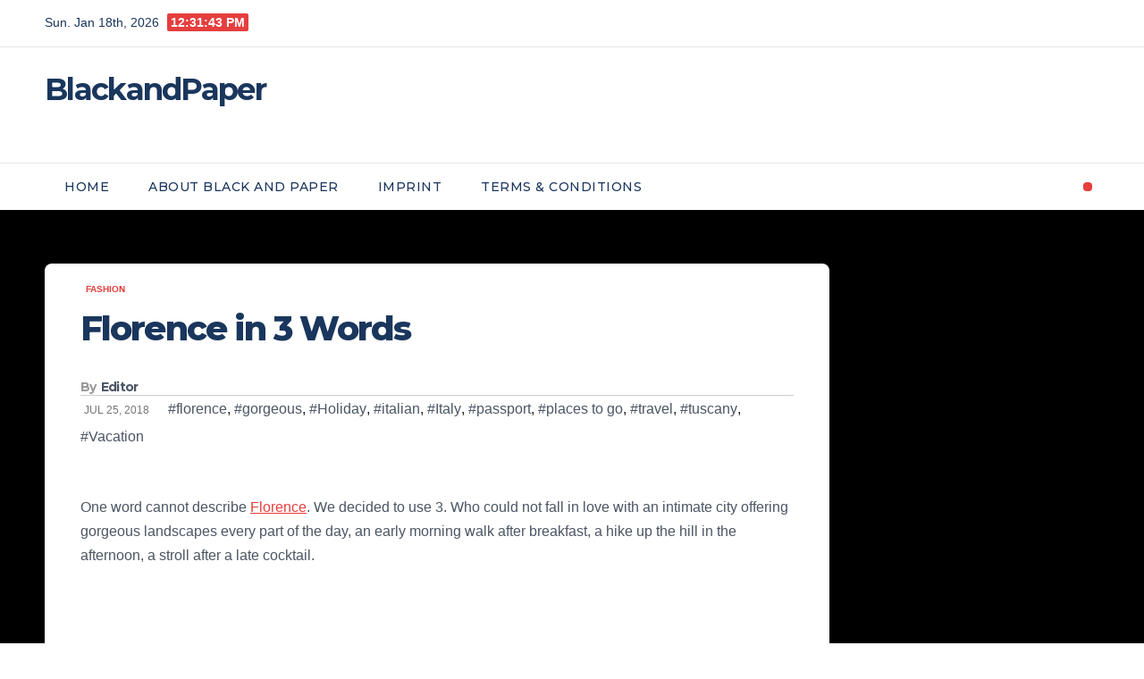

--- FILE ---
content_type: text/html; charset=UTF-8
request_url: https://www.blackandpaper.com/florence-in-3-words/
body_size: 13947
content:
<!DOCTYPE html>
<html dir="ltr" lang="en-US" prefix="og: https://ogp.me/ns#">
<head>
<meta charset="UTF-8">
<meta name="viewport" content="width=device-width, initial-scale=1">
<link rel="profile" href="http://gmpg.org/xfn/11">
<title>Florence in 3 Words – BlackandPaper</title>
	<style>img:is([sizes="auto" i], [sizes^="auto," i]) { contain-intrinsic-size: 3000px 1500px }</style>
	
		<!-- All in One SEO 4.9.1.1 - aioseo.com -->
	<meta name="description" content="One word cannot describe Florence. We decided to use 3. Who could not fall in love with an intimate city offering gorgeous landscapes every part of the day, an early morning walk after breakfast, a hike up the hill in the afternoon, a stroll after a late cocktail." />
	<meta name="robots" content="max-image-preview:large" />
	<meta name="author" content="Editor"/>
	<link rel="canonical" href="https://www.blackandpaper.com/florence-in-3-words/" />
	<meta name="generator" content="All in One SEO (AIOSEO) 4.9.1.1" />
		<meta property="og:locale" content="en_US" />
		<meta property="og:site_name" content="BlackandPaper – We like it. We Post It." />
		<meta property="og:type" content="article" />
		<meta property="og:title" content="Florence in 3 Words – BlackandPaper" />
		<meta property="og:description" content="One word cannot describe Florence. We decided to use 3. Who could not fall in love with an intimate city offering gorgeous landscapes every part of the day, an early morning walk after breakfast, a hike up the hill in the afternoon, a stroll after a late cocktail." />
		<meta property="og:url" content="https://www.blackandpaper.com/florence-in-3-words/" />
		<meta property="article:published_time" content="2018-07-25T12:34:03+00:00" />
		<meta property="article:modified_time" content="2025-07-08T11:50:09+00:00" />
		<meta property="article:publisher" content="https://www.facebook.com/Blackandpaper" />
		<meta name="twitter:card" content="summary_large_image" />
		<meta name="twitter:site" content="@BlackandPaper1" />
		<meta name="twitter:title" content="Florence in 3 Words – BlackandPaper" />
		<meta name="twitter:description" content="One word cannot describe Florence. We decided to use 3. Who could not fall in love with an intimate city offering gorgeous landscapes every part of the day, an early morning walk after breakfast, a hike up the hill in the afternoon, a stroll after a late cocktail." />
		<meta name="twitter:creator" content="@BlackandPaper1" />
		<script type="application/ld+json" class="aioseo-schema">
			{"@context":"https:\/\/schema.org","@graph":[{"@type":"BlogPosting","@id":"https:\/\/www.blackandpaper.com\/florence-in-3-words\/#blogposting","name":"Florence in 3 Words \u2013 BlackandPaper","headline":"Florence in 3 Words","author":{"@id":"https:\/\/www.blackandpaper.com\/author\/breck\/#author"},"publisher":{"@id":"https:\/\/www.blackandpaper.com\/#organization"},"image":{"@type":"ImageObject","url":"https:\/\/www.blackandpaper.com\/wp-content\/uploads\/2025\/06\/Screenshot-2025-06-12-at-17.40.14.png","@id":"https:\/\/www.blackandpaper.com\/#articleImage","width":498,"height":776},"datePublished":"2018-07-25T12:34:03+00:00","dateModified":"2025-07-08T11:50:09+00:00","inLanguage":"en-US","mainEntityOfPage":{"@id":"https:\/\/www.blackandpaper.com\/florence-in-3-words\/#webpage"},"isPartOf":{"@id":"https:\/\/www.blackandpaper.com\/florence-in-3-words\/#webpage"},"articleSection":"Fashion, florence, gorgeous, Holiday, italian, Italy, passport, places to go, travel, tuscany, Vacation, Video"},{"@type":"BreadcrumbList","@id":"https:\/\/www.blackandpaper.com\/florence-in-3-words\/#breadcrumblist","itemListElement":[{"@type":"ListItem","@id":"https:\/\/www.blackandpaper.com#listItem","position":1,"name":"Home","item":"https:\/\/www.blackandpaper.com","nextItem":{"@type":"ListItem","@id":"https:\/\/www.blackandpaper.com\/category\/fashion\/#listItem","name":"Fashion"}},{"@type":"ListItem","@id":"https:\/\/www.blackandpaper.com\/category\/fashion\/#listItem","position":2,"name":"Fashion","item":"https:\/\/www.blackandpaper.com\/category\/fashion\/","nextItem":{"@type":"ListItem","@id":"https:\/\/www.blackandpaper.com\/florence-in-3-words\/#listItem","name":"Florence in 3 Words"},"previousItem":{"@type":"ListItem","@id":"https:\/\/www.blackandpaper.com#listItem","name":"Home"}},{"@type":"ListItem","@id":"https:\/\/www.blackandpaper.com\/florence-in-3-words\/#listItem","position":3,"name":"Florence in 3 Words","previousItem":{"@type":"ListItem","@id":"https:\/\/www.blackandpaper.com\/category\/fashion\/#listItem","name":"Fashion"}}]},{"@type":"Organization","@id":"https:\/\/www.blackandpaper.com\/#organization","name":"BlackandPaper BlackandPaper.com","description":"An online magazine","url":"https:\/\/www.blackandpaper.com\/","logo":{"@type":"ImageObject","url":"https:\/\/www.blackandpaper.com\/wp-content\/uploads\/2025\/06\/Screenshot-2025-06-12-at-17.40.14.png","@id":"https:\/\/www.blackandpaper.com\/florence-in-3-words\/#organizationLogo","width":498,"height":776},"image":{"@id":"https:\/\/www.blackandpaper.com\/florence-in-3-words\/#organizationLogo"},"sameAs":["https:\/\/www.facebook.com\/Blackandpaper","https:\/\/x.com\/BlackandPaper1","https:\/\/www.instagram.com\/blackandpaper\/","https:\/\/www.tiktok.com\/@blackandpaper","https:\/\/de.pinterest.com\/blackandpaper\/","https:\/\/www.youtube.com\/@blackandpapermagazine","https:\/\/bsky.app\/profile\/blackandpaper.bsky.social"]},{"@type":"Person","@id":"https:\/\/www.blackandpaper.com\/author\/breck\/#author","url":"https:\/\/www.blackandpaper.com\/author\/breck\/","name":"Editor"},{"@type":"WebPage","@id":"https:\/\/www.blackandpaper.com\/florence-in-3-words\/#webpage","url":"https:\/\/www.blackandpaper.com\/florence-in-3-words\/","name":"Florence in 3 Words \u2013 BlackandPaper","description":"One word cannot describe Florence. We decided to use 3. Who could not fall in love with an intimate city offering gorgeous landscapes every part of the day, an early morning walk after breakfast, a hike up the hill in the afternoon, a stroll after a late cocktail.","inLanguage":"en-US","isPartOf":{"@id":"https:\/\/www.blackandpaper.com\/#website"},"breadcrumb":{"@id":"https:\/\/www.blackandpaper.com\/florence-in-3-words\/#breadcrumblist"},"author":{"@id":"https:\/\/www.blackandpaper.com\/author\/breck\/#author"},"creator":{"@id":"https:\/\/www.blackandpaper.com\/author\/breck\/#author"},"datePublished":"2018-07-25T12:34:03+00:00","dateModified":"2025-07-08T11:50:09+00:00"},{"@type":"WebSite","@id":"https:\/\/www.blackandpaper.com\/#website","url":"https:\/\/www.blackandpaper.com\/","name":"BlackandPaper","description":"We like it. We Post It.","inLanguage":"en-US","publisher":{"@id":"https:\/\/www.blackandpaper.com\/#organization"}}]}
		</script>
		<!-- All in One SEO -->

<link rel='dns-prefetch' href='//www.googletagmanager.com' />
<link rel='dns-prefetch' href='//fonts.googleapis.com' />
<link rel='dns-prefetch' href='//pagead2.googlesyndication.com' />
<link rel="alternate" type="application/rss+xml" title="BlackandPaper &raquo; Feed" href="https://www.blackandpaper.com/feed/" />
<link rel="alternate" type="application/rss+xml" title="BlackandPaper &raquo; Comments Feed" href="https://www.blackandpaper.com/comments/feed/" />
<link rel="alternate" type="application/rss+xml" title="BlackandPaper &raquo; Florence in 3 Words Comments Feed" href="https://www.blackandpaper.com/florence-in-3-words/feed/" />
<script>
window._wpemojiSettings = {"baseUrl":"https:\/\/s.w.org\/images\/core\/emoji\/16.0.1\/72x72\/","ext":".png","svgUrl":"https:\/\/s.w.org\/images\/core\/emoji\/16.0.1\/svg\/","svgExt":".svg","source":{"concatemoji":"https:\/\/www.blackandpaper.com\/wp-includes\/js\/wp-emoji-release.min.js?ver=6.8.3"}};
/*! This file is auto-generated */
!function(s,n){var o,i,e;function c(e){try{var t={supportTests:e,timestamp:(new Date).valueOf()};sessionStorage.setItem(o,JSON.stringify(t))}catch(e){}}function p(e,t,n){e.clearRect(0,0,e.canvas.width,e.canvas.height),e.fillText(t,0,0);var t=new Uint32Array(e.getImageData(0,0,e.canvas.width,e.canvas.height).data),a=(e.clearRect(0,0,e.canvas.width,e.canvas.height),e.fillText(n,0,0),new Uint32Array(e.getImageData(0,0,e.canvas.width,e.canvas.height).data));return t.every(function(e,t){return e===a[t]})}function u(e,t){e.clearRect(0,0,e.canvas.width,e.canvas.height),e.fillText(t,0,0);for(var n=e.getImageData(16,16,1,1),a=0;a<n.data.length;a++)if(0!==n.data[a])return!1;return!0}function f(e,t,n,a){switch(t){case"flag":return n(e,"\ud83c\udff3\ufe0f\u200d\u26a7\ufe0f","\ud83c\udff3\ufe0f\u200b\u26a7\ufe0f")?!1:!n(e,"\ud83c\udde8\ud83c\uddf6","\ud83c\udde8\u200b\ud83c\uddf6")&&!n(e,"\ud83c\udff4\udb40\udc67\udb40\udc62\udb40\udc65\udb40\udc6e\udb40\udc67\udb40\udc7f","\ud83c\udff4\u200b\udb40\udc67\u200b\udb40\udc62\u200b\udb40\udc65\u200b\udb40\udc6e\u200b\udb40\udc67\u200b\udb40\udc7f");case"emoji":return!a(e,"\ud83e\udedf")}return!1}function g(e,t,n,a){var r="undefined"!=typeof WorkerGlobalScope&&self instanceof WorkerGlobalScope?new OffscreenCanvas(300,150):s.createElement("canvas"),o=r.getContext("2d",{willReadFrequently:!0}),i=(o.textBaseline="top",o.font="600 32px Arial",{});return e.forEach(function(e){i[e]=t(o,e,n,a)}),i}function t(e){var t=s.createElement("script");t.src=e,t.defer=!0,s.head.appendChild(t)}"undefined"!=typeof Promise&&(o="wpEmojiSettingsSupports",i=["flag","emoji"],n.supports={everything:!0,everythingExceptFlag:!0},e=new Promise(function(e){s.addEventListener("DOMContentLoaded",e,{once:!0})}),new Promise(function(t){var n=function(){try{var e=JSON.parse(sessionStorage.getItem(o));if("object"==typeof e&&"number"==typeof e.timestamp&&(new Date).valueOf()<e.timestamp+604800&&"object"==typeof e.supportTests)return e.supportTests}catch(e){}return null}();if(!n){if("undefined"!=typeof Worker&&"undefined"!=typeof OffscreenCanvas&&"undefined"!=typeof URL&&URL.createObjectURL&&"undefined"!=typeof Blob)try{var e="postMessage("+g.toString()+"("+[JSON.stringify(i),f.toString(),p.toString(),u.toString()].join(",")+"));",a=new Blob([e],{type:"text/javascript"}),r=new Worker(URL.createObjectURL(a),{name:"wpTestEmojiSupports"});return void(r.onmessage=function(e){c(n=e.data),r.terminate(),t(n)})}catch(e){}c(n=g(i,f,p,u))}t(n)}).then(function(e){for(var t in e)n.supports[t]=e[t],n.supports.everything=n.supports.everything&&n.supports[t],"flag"!==t&&(n.supports.everythingExceptFlag=n.supports.everythingExceptFlag&&n.supports[t]);n.supports.everythingExceptFlag=n.supports.everythingExceptFlag&&!n.supports.flag,n.DOMReady=!1,n.readyCallback=function(){n.DOMReady=!0}}).then(function(){return e}).then(function(){var e;n.supports.everything||(n.readyCallback(),(e=n.source||{}).concatemoji?t(e.concatemoji):e.wpemoji&&e.twemoji&&(t(e.twemoji),t(e.wpemoji)))}))}((window,document),window._wpemojiSettings);
</script>
<style id='wp-emoji-styles-inline-css'>

	img.wp-smiley, img.emoji {
		display: inline !important;
		border: none !important;
		box-shadow: none !important;
		height: 1em !important;
		width: 1em !important;
		margin: 0 0.07em !important;
		vertical-align: -0.1em !important;
		background: none !important;
		padding: 0 !important;
	}
</style>
<link rel='stylesheet' id='wp-block-library-css' href='https://www.blackandpaper.com/wp-includes/css/dist/block-library/style.min.css?ver=6.8.3' media='all' />
<style id='wp-block-library-theme-inline-css'>
.wp-block-audio :where(figcaption){color:#555;font-size:13px;text-align:center}.is-dark-theme .wp-block-audio :where(figcaption){color:#ffffffa6}.wp-block-audio{margin:0 0 1em}.wp-block-code{border:1px solid #ccc;border-radius:4px;font-family:Menlo,Consolas,monaco,monospace;padding:.8em 1em}.wp-block-embed :where(figcaption){color:#555;font-size:13px;text-align:center}.is-dark-theme .wp-block-embed :where(figcaption){color:#ffffffa6}.wp-block-embed{margin:0 0 1em}.blocks-gallery-caption{color:#555;font-size:13px;text-align:center}.is-dark-theme .blocks-gallery-caption{color:#ffffffa6}:root :where(.wp-block-image figcaption){color:#555;font-size:13px;text-align:center}.is-dark-theme :root :where(.wp-block-image figcaption){color:#ffffffa6}.wp-block-image{margin:0 0 1em}.wp-block-pullquote{border-bottom:4px solid;border-top:4px solid;color:currentColor;margin-bottom:1.75em}.wp-block-pullquote cite,.wp-block-pullquote footer,.wp-block-pullquote__citation{color:currentColor;font-size:.8125em;font-style:normal;text-transform:uppercase}.wp-block-quote{border-left:.25em solid;margin:0 0 1.75em;padding-left:1em}.wp-block-quote cite,.wp-block-quote footer{color:currentColor;font-size:.8125em;font-style:normal;position:relative}.wp-block-quote:where(.has-text-align-right){border-left:none;border-right:.25em solid;padding-left:0;padding-right:1em}.wp-block-quote:where(.has-text-align-center){border:none;padding-left:0}.wp-block-quote.is-large,.wp-block-quote.is-style-large,.wp-block-quote:where(.is-style-plain){border:none}.wp-block-search .wp-block-search__label{font-weight:700}.wp-block-search__button{border:1px solid #ccc;padding:.375em .625em}:where(.wp-block-group.has-background){padding:1.25em 2.375em}.wp-block-separator.has-css-opacity{opacity:.4}.wp-block-separator{border:none;border-bottom:2px solid;margin-left:auto;margin-right:auto}.wp-block-separator.has-alpha-channel-opacity{opacity:1}.wp-block-separator:not(.is-style-wide):not(.is-style-dots){width:100px}.wp-block-separator.has-background:not(.is-style-dots){border-bottom:none;height:1px}.wp-block-separator.has-background:not(.is-style-wide):not(.is-style-dots){height:2px}.wp-block-table{margin:0 0 1em}.wp-block-table td,.wp-block-table th{word-break:normal}.wp-block-table :where(figcaption){color:#555;font-size:13px;text-align:center}.is-dark-theme .wp-block-table :where(figcaption){color:#ffffffa6}.wp-block-video :where(figcaption){color:#555;font-size:13px;text-align:center}.is-dark-theme .wp-block-video :where(figcaption){color:#ffffffa6}.wp-block-video{margin:0 0 1em}:root :where(.wp-block-template-part.has-background){margin-bottom:0;margin-top:0;padding:1.25em 2.375em}
</style>
<style id='classic-theme-styles-inline-css'>
/*! This file is auto-generated */
.wp-block-button__link{color:#fff;background-color:#32373c;border-radius:9999px;box-shadow:none;text-decoration:none;padding:calc(.667em + 2px) calc(1.333em + 2px);font-size:1.125em}.wp-block-file__button{background:#32373c;color:#fff;text-decoration:none}
</style>
<link rel='stylesheet' id='aioseo/css/src/vue/standalone/blocks/table-of-contents/global.scss-css' href='https://usercontent.one/wp/www.blackandpaper.com/wp-content/plugins/all-in-one-seo-pack/dist/Lite/assets/css/table-of-contents/global.e90f6d47.css?ver=4.9.1.1&media=1752645065' media='all' />
<style id='global-styles-inline-css'>
:root{--wp--preset--aspect-ratio--square: 1;--wp--preset--aspect-ratio--4-3: 4/3;--wp--preset--aspect-ratio--3-4: 3/4;--wp--preset--aspect-ratio--3-2: 3/2;--wp--preset--aspect-ratio--2-3: 2/3;--wp--preset--aspect-ratio--16-9: 16/9;--wp--preset--aspect-ratio--9-16: 9/16;--wp--preset--color--black: #000000;--wp--preset--color--cyan-bluish-gray: #abb8c3;--wp--preset--color--white: #ffffff;--wp--preset--color--pale-pink: #f78da7;--wp--preset--color--vivid-red: #cf2e2e;--wp--preset--color--luminous-vivid-orange: #ff6900;--wp--preset--color--luminous-vivid-amber: #fcb900;--wp--preset--color--light-green-cyan: #7bdcb5;--wp--preset--color--vivid-green-cyan: #00d084;--wp--preset--color--pale-cyan-blue: #8ed1fc;--wp--preset--color--vivid-cyan-blue: #0693e3;--wp--preset--color--vivid-purple: #9b51e0;--wp--preset--gradient--vivid-cyan-blue-to-vivid-purple: linear-gradient(135deg,rgba(6,147,227,1) 0%,rgb(155,81,224) 100%);--wp--preset--gradient--light-green-cyan-to-vivid-green-cyan: linear-gradient(135deg,rgb(122,220,180) 0%,rgb(0,208,130) 100%);--wp--preset--gradient--luminous-vivid-amber-to-luminous-vivid-orange: linear-gradient(135deg,rgba(252,185,0,1) 0%,rgba(255,105,0,1) 100%);--wp--preset--gradient--luminous-vivid-orange-to-vivid-red: linear-gradient(135deg,rgba(255,105,0,1) 0%,rgb(207,46,46) 100%);--wp--preset--gradient--very-light-gray-to-cyan-bluish-gray: linear-gradient(135deg,rgb(238,238,238) 0%,rgb(169,184,195) 100%);--wp--preset--gradient--cool-to-warm-spectrum: linear-gradient(135deg,rgb(74,234,220) 0%,rgb(151,120,209) 20%,rgb(207,42,186) 40%,rgb(238,44,130) 60%,rgb(251,105,98) 80%,rgb(254,248,76) 100%);--wp--preset--gradient--blush-light-purple: linear-gradient(135deg,rgb(255,206,236) 0%,rgb(152,150,240) 100%);--wp--preset--gradient--blush-bordeaux: linear-gradient(135deg,rgb(254,205,165) 0%,rgb(254,45,45) 50%,rgb(107,0,62) 100%);--wp--preset--gradient--luminous-dusk: linear-gradient(135deg,rgb(255,203,112) 0%,rgb(199,81,192) 50%,rgb(65,88,208) 100%);--wp--preset--gradient--pale-ocean: linear-gradient(135deg,rgb(255,245,203) 0%,rgb(182,227,212) 50%,rgb(51,167,181) 100%);--wp--preset--gradient--electric-grass: linear-gradient(135deg,rgb(202,248,128) 0%,rgb(113,206,126) 100%);--wp--preset--gradient--midnight: linear-gradient(135deg,rgb(2,3,129) 0%,rgb(40,116,252) 100%);--wp--preset--font-size--small: 13px;--wp--preset--font-size--medium: 20px;--wp--preset--font-size--large: 36px;--wp--preset--font-size--x-large: 42px;--wp--preset--spacing--20: 0.44rem;--wp--preset--spacing--30: 0.67rem;--wp--preset--spacing--40: 1rem;--wp--preset--spacing--50: 1.5rem;--wp--preset--spacing--60: 2.25rem;--wp--preset--spacing--70: 3.38rem;--wp--preset--spacing--80: 5.06rem;--wp--preset--shadow--natural: 6px 6px 9px rgba(0, 0, 0, 0.2);--wp--preset--shadow--deep: 12px 12px 50px rgba(0, 0, 0, 0.4);--wp--preset--shadow--sharp: 6px 6px 0px rgba(0, 0, 0, 0.2);--wp--preset--shadow--outlined: 6px 6px 0px -3px rgba(255, 255, 255, 1), 6px 6px rgba(0, 0, 0, 1);--wp--preset--shadow--crisp: 6px 6px 0px rgba(0, 0, 0, 1);}:root :where(.is-layout-flow) > :first-child{margin-block-start: 0;}:root :where(.is-layout-flow) > :last-child{margin-block-end: 0;}:root :where(.is-layout-flow) > *{margin-block-start: 24px;margin-block-end: 0;}:root :where(.is-layout-constrained) > :first-child{margin-block-start: 0;}:root :where(.is-layout-constrained) > :last-child{margin-block-end: 0;}:root :where(.is-layout-constrained) > *{margin-block-start: 24px;margin-block-end: 0;}:root :where(.is-layout-flex){gap: 24px;}:root :where(.is-layout-grid){gap: 24px;}body .is-layout-flex{display: flex;}.is-layout-flex{flex-wrap: wrap;align-items: center;}.is-layout-flex > :is(*, div){margin: 0;}body .is-layout-grid{display: grid;}.is-layout-grid > :is(*, div){margin: 0;}.has-black-color{color: var(--wp--preset--color--black) !important;}.has-cyan-bluish-gray-color{color: var(--wp--preset--color--cyan-bluish-gray) !important;}.has-white-color{color: var(--wp--preset--color--white) !important;}.has-pale-pink-color{color: var(--wp--preset--color--pale-pink) !important;}.has-vivid-red-color{color: var(--wp--preset--color--vivid-red) !important;}.has-luminous-vivid-orange-color{color: var(--wp--preset--color--luminous-vivid-orange) !important;}.has-luminous-vivid-amber-color{color: var(--wp--preset--color--luminous-vivid-amber) !important;}.has-light-green-cyan-color{color: var(--wp--preset--color--light-green-cyan) !important;}.has-vivid-green-cyan-color{color: var(--wp--preset--color--vivid-green-cyan) !important;}.has-pale-cyan-blue-color{color: var(--wp--preset--color--pale-cyan-blue) !important;}.has-vivid-cyan-blue-color{color: var(--wp--preset--color--vivid-cyan-blue) !important;}.has-vivid-purple-color{color: var(--wp--preset--color--vivid-purple) !important;}.has-black-background-color{background-color: var(--wp--preset--color--black) !important;}.has-cyan-bluish-gray-background-color{background-color: var(--wp--preset--color--cyan-bluish-gray) !important;}.has-white-background-color{background-color: var(--wp--preset--color--white) !important;}.has-pale-pink-background-color{background-color: var(--wp--preset--color--pale-pink) !important;}.has-vivid-red-background-color{background-color: var(--wp--preset--color--vivid-red) !important;}.has-luminous-vivid-orange-background-color{background-color: var(--wp--preset--color--luminous-vivid-orange) !important;}.has-luminous-vivid-amber-background-color{background-color: var(--wp--preset--color--luminous-vivid-amber) !important;}.has-light-green-cyan-background-color{background-color: var(--wp--preset--color--light-green-cyan) !important;}.has-vivid-green-cyan-background-color{background-color: var(--wp--preset--color--vivid-green-cyan) !important;}.has-pale-cyan-blue-background-color{background-color: var(--wp--preset--color--pale-cyan-blue) !important;}.has-vivid-cyan-blue-background-color{background-color: var(--wp--preset--color--vivid-cyan-blue) !important;}.has-vivid-purple-background-color{background-color: var(--wp--preset--color--vivid-purple) !important;}.has-black-border-color{border-color: var(--wp--preset--color--black) !important;}.has-cyan-bluish-gray-border-color{border-color: var(--wp--preset--color--cyan-bluish-gray) !important;}.has-white-border-color{border-color: var(--wp--preset--color--white) !important;}.has-pale-pink-border-color{border-color: var(--wp--preset--color--pale-pink) !important;}.has-vivid-red-border-color{border-color: var(--wp--preset--color--vivid-red) !important;}.has-luminous-vivid-orange-border-color{border-color: var(--wp--preset--color--luminous-vivid-orange) !important;}.has-luminous-vivid-amber-border-color{border-color: var(--wp--preset--color--luminous-vivid-amber) !important;}.has-light-green-cyan-border-color{border-color: var(--wp--preset--color--light-green-cyan) !important;}.has-vivid-green-cyan-border-color{border-color: var(--wp--preset--color--vivid-green-cyan) !important;}.has-pale-cyan-blue-border-color{border-color: var(--wp--preset--color--pale-cyan-blue) !important;}.has-vivid-cyan-blue-border-color{border-color: var(--wp--preset--color--vivid-cyan-blue) !important;}.has-vivid-purple-border-color{border-color: var(--wp--preset--color--vivid-purple) !important;}.has-vivid-cyan-blue-to-vivid-purple-gradient-background{background: var(--wp--preset--gradient--vivid-cyan-blue-to-vivid-purple) !important;}.has-light-green-cyan-to-vivid-green-cyan-gradient-background{background: var(--wp--preset--gradient--light-green-cyan-to-vivid-green-cyan) !important;}.has-luminous-vivid-amber-to-luminous-vivid-orange-gradient-background{background: var(--wp--preset--gradient--luminous-vivid-amber-to-luminous-vivid-orange) !important;}.has-luminous-vivid-orange-to-vivid-red-gradient-background{background: var(--wp--preset--gradient--luminous-vivid-orange-to-vivid-red) !important;}.has-very-light-gray-to-cyan-bluish-gray-gradient-background{background: var(--wp--preset--gradient--very-light-gray-to-cyan-bluish-gray) !important;}.has-cool-to-warm-spectrum-gradient-background{background: var(--wp--preset--gradient--cool-to-warm-spectrum) !important;}.has-blush-light-purple-gradient-background{background: var(--wp--preset--gradient--blush-light-purple) !important;}.has-blush-bordeaux-gradient-background{background: var(--wp--preset--gradient--blush-bordeaux) !important;}.has-luminous-dusk-gradient-background{background: var(--wp--preset--gradient--luminous-dusk) !important;}.has-pale-ocean-gradient-background{background: var(--wp--preset--gradient--pale-ocean) !important;}.has-electric-grass-gradient-background{background: var(--wp--preset--gradient--electric-grass) !important;}.has-midnight-gradient-background{background: var(--wp--preset--gradient--midnight) !important;}.has-small-font-size{font-size: var(--wp--preset--font-size--small) !important;}.has-medium-font-size{font-size: var(--wp--preset--font-size--medium) !important;}.has-large-font-size{font-size: var(--wp--preset--font-size--large) !important;}.has-x-large-font-size{font-size: var(--wp--preset--font-size--x-large) !important;}
:root :where(.wp-block-pullquote){font-size: 1.5em;line-height: 1.6;}
</style>
<link rel='stylesheet' id='ansar-import-css' href='https://usercontent.one/wp/www.blackandpaper.com/wp-content/plugins/ansar-import/public/css/ansar-import-public.css?ver=2.0.8&media=1752645065' media='all' />
<link rel='stylesheet' id='contact-form-7-css' href='https://usercontent.one/wp/www.blackandpaper.com/wp-content/plugins/contact-form-7/includes/css/styles.css?ver=6.1.3&media=1752645065' media='all' />
<link rel='stylesheet' id='newsup-fonts-css' href='//fonts.googleapis.com/css?family=Montserrat%3A400%2C500%2C700%2C800%7CWork%2BSans%3A300%2C400%2C500%2C600%2C700%2C800%2C900%26display%3Dswap&#038;subset=latin%2Clatin-ext' media='all' />
<link rel='stylesheet' id='bootstrap-css' href='https://usercontent.one/wp/www.blackandpaper.com/wp-content/themes/newsup/css/bootstrap.css?ver=6.8.3&media=1752645065' media='all' />
<link rel='stylesheet' id='newsup-style-css' href='https://usercontent.one/wp/www.blackandpaper.com/wp-content/themes/pulse-news/style.css?ver=6.8.3&media=1752645065' media='all' />
<link rel='stylesheet' id='font-awesome-5-all-css' href='https://usercontent.one/wp/www.blackandpaper.com/wp-content/themes/newsup/css/font-awesome/css/all.min.css?ver=6.8.3&media=1752645065' media='all' />
<link rel='stylesheet' id='font-awesome-4-shim-css' href='https://usercontent.one/wp/www.blackandpaper.com/wp-content/themes/newsup/css/font-awesome/css/v4-shims.min.css?ver=6.8.3&media=1752645065' media='all' />
<link rel='stylesheet' id='owl-carousel-css' href='https://usercontent.one/wp/www.blackandpaper.com/wp-content/themes/newsup/css/owl.carousel.css?ver=6.8.3&media=1752645065' media='all' />
<link rel='stylesheet' id='smartmenus-css' href='https://usercontent.one/wp/www.blackandpaper.com/wp-content/themes/newsup/css/jquery.smartmenus.bootstrap.css?ver=6.8.3&media=1752645065' media='all' />
<link rel='stylesheet' id='newsup-custom-css-css' href='https://usercontent.one/wp/www.blackandpaper.com/wp-content/themes/newsup/inc/ansar/customize/css/customizer.css?ver=1.0&media=1752645065' media='all' />
<link rel='stylesheet' id='pulse-news-fonts-css' href='//fonts.googleapis.com/css?family=Playfair+Display%3A300%2C400%2C500%2C600%2C700%2C800%2C900%7CInter%3A400%2C500%2C700&#038;subset=latin%2Clatin-ext' media='all' />
<link rel='stylesheet' id='tablepress-default-css' href='https://usercontent.one/wp/www.blackandpaper.com/wp-content/plugins/tablepress/css/build/default.css?ver=3.2.5&media=1752645065' media='all' />
<link rel='stylesheet' id='newsup-style-parent-css' href='https://usercontent.one/wp/www.blackandpaper.com/wp-content/themes/newsup/style.css?ver=6.8.3&media=1752645065' media='all' />
<link rel='stylesheet' id='pulse-news-style-css' href='https://usercontent.one/wp/www.blackandpaper.com/wp-content/themes/pulse-news/style.css?ver=1.0&media=1752645065' media='all' />
<link rel='stylesheet' id='pulse-news-default-css-css' href='https://usercontent.one/wp/www.blackandpaper.com/wp-content/themes/pulse-news/css/colors/default.css?ver=6.8.3&media=1752645065' media='all' />
<script src="https://www.blackandpaper.com/wp-includes/js/jquery/jquery.min.js?ver=3.7.1" id="jquery-core-js"></script>
<script src="https://www.blackandpaper.com/wp-includes/js/jquery/jquery-migrate.min.js?ver=3.4.1" id="jquery-migrate-js"></script>
<script src="https://usercontent.one/wp/www.blackandpaper.com/wp-content/plugins/ansar-import/public/js/ansar-import-public.js?ver=2.0.8&media=1752645065" id="ansar-import-js"></script>
<script src="https://usercontent.one/wp/www.blackandpaper.com/wp-content/themes/newsup/js/navigation.js?ver=6.8.3&media=1752645065" id="newsup-navigation-js"></script>
<script src="https://usercontent.one/wp/www.blackandpaper.com/wp-content/themes/newsup/js/bootstrap.js?ver=6.8.3&media=1752645065" id="bootstrap-js"></script>
<script src="https://usercontent.one/wp/www.blackandpaper.com/wp-content/themes/newsup/js/owl.carousel.min.js?ver=6.8.3&media=1752645065" id="owl-carousel-min-js"></script>
<script src="https://usercontent.one/wp/www.blackandpaper.com/wp-content/themes/newsup/js/jquery.smartmenus.js?ver=6.8.3&media=1752645065" id="smartmenus-js-js"></script>
<script src="https://usercontent.one/wp/www.blackandpaper.com/wp-content/themes/newsup/js/jquery.smartmenus.bootstrap.js?ver=6.8.3&media=1752645065" id="bootstrap-smartmenus-js-js"></script>
<script src="https://usercontent.one/wp/www.blackandpaper.com/wp-content/themes/newsup/js/jquery.marquee.js?ver=6.8.3&media=1752645065" id="newsup-marquee-js-js"></script>
<script src="https://usercontent.one/wp/www.blackandpaper.com/wp-content/themes/newsup/js/main.js?ver=6.8.3&media=1752645065" id="newsup-main-js-js"></script>

<!-- Google tag (gtag.js) snippet added by Site Kit -->
<!-- Google Analytics snippet added by Site Kit -->
<script src="https://www.googletagmanager.com/gtag/js?id=GT-KTBKBGP5" id="google_gtagjs-js" async></script>
<script id="google_gtagjs-js-after">
window.dataLayer = window.dataLayer || [];function gtag(){dataLayer.push(arguments);}
gtag("set","linker",{"domains":["www.blackandpaper.com"]});
gtag("js", new Date());
gtag("set", "developer_id.dZTNiMT", true);
gtag("config", "GT-KTBKBGP5");
 window._googlesitekit = window._googlesitekit || {}; window._googlesitekit.throttledEvents = []; window._googlesitekit.gtagEvent = (name, data) => { var key = JSON.stringify( { name, data } ); if ( !! window._googlesitekit.throttledEvents[ key ] ) { return; } window._googlesitekit.throttledEvents[ key ] = true; setTimeout( () => { delete window._googlesitekit.throttledEvents[ key ]; }, 5 ); gtag( "event", name, { ...data, event_source: "site-kit" } ); };
</script>
<link rel="https://api.w.org/" href="https://www.blackandpaper.com/wp-json/" /><link rel="alternate" title="JSON" type="application/json" href="https://www.blackandpaper.com/wp-json/wp/v2/posts/6248" /><link rel="EditURI" type="application/rsd+xml" title="RSD" href="https://www.blackandpaper.com/xmlrpc.php?rsd" />
<meta name="generator" content="WordPress 6.8.3" />
<link rel='shortlink' href='https://www.blackandpaper.com/?p=6248' />
<link rel="alternate" title="oEmbed (JSON)" type="application/json+oembed" href="https://www.blackandpaper.com/wp-json/oembed/1.0/embed?url=https%3A%2F%2Fwww.blackandpaper.com%2Fflorence-in-3-words%2F" />
<link rel="alternate" title="oEmbed (XML)" type="text/xml+oembed" href="https://www.blackandpaper.com/wp-json/oembed/1.0/embed?url=https%3A%2F%2Fwww.blackandpaper.com%2Fflorence-in-3-words%2F&#038;format=xml" />
<meta name="generator" content="Site Kit by Google 1.167.0" /><style>[class*=" icon-oc-"],[class^=icon-oc-]{speak:none;font-style:normal;font-weight:400;font-variant:normal;text-transform:none;line-height:1;-webkit-font-smoothing:antialiased;-moz-osx-font-smoothing:grayscale}.icon-oc-one-com-white-32px-fill:before{content:"901"}.icon-oc-one-com:before{content:"900"}#one-com-icon,.toplevel_page_onecom-wp .wp-menu-image{speak:none;display:flex;align-items:center;justify-content:center;text-transform:none;line-height:1;-webkit-font-smoothing:antialiased;-moz-osx-font-smoothing:grayscale}.onecom-wp-admin-bar-item>a,.toplevel_page_onecom-wp>.wp-menu-name{font-size:16px;font-weight:400;line-height:1}.toplevel_page_onecom-wp>.wp-menu-name img{width:69px;height:9px;}.wp-submenu-wrap.wp-submenu>.wp-submenu-head>img{width:88px;height:auto}.onecom-wp-admin-bar-item>a img{height:7px!important}.onecom-wp-admin-bar-item>a img,.toplevel_page_onecom-wp>.wp-menu-name img{opacity:.8}.onecom-wp-admin-bar-item.hover>a img,.toplevel_page_onecom-wp.wp-has-current-submenu>.wp-menu-name img,li.opensub>a.toplevel_page_onecom-wp>.wp-menu-name img{opacity:1}#one-com-icon:before,.onecom-wp-admin-bar-item>a:before,.toplevel_page_onecom-wp>.wp-menu-image:before{content:'';position:static!important;background-color:rgba(240,245,250,.4);border-radius:102px;width:18px;height:18px;padding:0!important}.onecom-wp-admin-bar-item>a:before{width:14px;height:14px}.onecom-wp-admin-bar-item.hover>a:before,.toplevel_page_onecom-wp.opensub>a>.wp-menu-image:before,.toplevel_page_onecom-wp.wp-has-current-submenu>.wp-menu-image:before{background-color:#76b82a}.onecom-wp-admin-bar-item>a{display:inline-flex!important;align-items:center;justify-content:center}#one-com-logo-wrapper{font-size:4em}#one-com-icon{vertical-align:middle}.imagify-welcome{display:none !important;}</style><link rel="pingback" href="https://www.blackandpaper.com/xmlrpc.php"> 
<style type="text/css" id="custom-background-css">
    .wrapper { background-color: ffffff; }
</style>

<!-- Google AdSense meta tags added by Site Kit -->
<meta name="google-adsense-platform-account" content="ca-host-pub-2644536267352236">
<meta name="google-adsense-platform-domain" content="sitekit.withgoogle.com">
<!-- End Google AdSense meta tags added by Site Kit -->
    <style type="text/css">
            body .site-title a,
        body .site-description {
            color: #fff;
        }

        .site-branding-text .site-title a {
                font-size: px;
            }

            @media only screen and (max-width: 640px) {
                .site-branding-text .site-title a {
                    font-size: 40px;

                }
            }

            @media only screen and (max-width: 375px) {
                .site-branding-text .site-title a {
                    font-size: 32px;

                }
            }

        </style>
    <style id="custom-background-css">
body.custom-background { background-color: #ffffff; }
</style>
	
<!-- Google Tag Manager snippet added by Site Kit -->
<script>
			( function( w, d, s, l, i ) {
				w[l] = w[l] || [];
				w[l].push( {'gtm.start': new Date().getTime(), event: 'gtm.js'} );
				var f = d.getElementsByTagName( s )[0],
					j = d.createElement( s ), dl = l != 'dataLayer' ? '&l=' + l : '';
				j.async = true;
				j.src = 'https://www.googletagmanager.com/gtm.js?id=' + i + dl;
				f.parentNode.insertBefore( j, f );
			} )( window, document, 'script', 'dataLayer', 'GTM-TZRX6N3T' );
			
</script>

<!-- End Google Tag Manager snippet added by Site Kit -->

<!-- Google AdSense snippet added by Site Kit -->
<script async src="https://pagead2.googlesyndication.com/pagead/js/adsbygoogle.js?client=ca-pub-6901227197458108&amp;host=ca-host-pub-2644536267352236" crossorigin="anonymous"></script>

<!-- End Google AdSense snippet added by Site Kit -->
<link rel="icon" href="https://usercontent.one/wp/www.blackandpaper.com/wp-content/uploads/2017/04/cropped-logo2-1-32x32.jpg?media=1752645065" sizes="32x32" />
<link rel="icon" href="https://usercontent.one/wp/www.blackandpaper.com/wp-content/uploads/2017/04/cropped-logo2-1-192x192.jpg?media=1752645065" sizes="192x192" />
<link rel="apple-touch-icon" href="https://usercontent.one/wp/www.blackandpaper.com/wp-content/uploads/2017/04/cropped-logo2-1-180x180.jpg?media=1752645065" />
<meta name="msapplication-TileImage" content="https://usercontent.one/wp/www.blackandpaper.com/wp-content/uploads/2017/04/cropped-logo2-1-270x270.jpg?media=1752645065" />
</head>
<body class="wp-singular post-template-default single single-post postid-6248 single-format-video custom-background wp-embed-responsive wp-theme-newsup wp-child-theme-pulse-news ta-hide-date-author-in-list" >
		<!-- Google Tag Manager (noscript) snippet added by Site Kit -->
		<noscript>
			<iframe src="https://www.googletagmanager.com/ns.html?id=GTM-TZRX6N3T" height="0" width="0" style="display:none;visibility:hidden"></iframe>
		</noscript>
		<!-- End Google Tag Manager (noscript) snippet added by Site Kit -->
		<div id="page" class="site">
<a class="skip-link screen-reader-text" href="#content">
Skip to content</a>
<div class="wrapper">
  <header class="mg-headwidget">
      <!--==================== TOP BAR ====================-->
      <div class="mg-head-detail hidden-xs">
    <div class="container-fluid">
        <div class="row align-items-center">
            <div class="col-md-6 col-xs-12">
                <ul class="info-left">
                                <li>Sun. Jan 18th, 2026                 <span  id="time" class="time"></span>
                        </li>
                        </ul>
            </div>
            <div class="col-md-6 col-xs-12">
                <ul class="mg-social info-right">
                                    </ul>
            </div>
        </div>
    </div>
</div>
      <div class="clearfix"></div>

      
      <div class="mg-nav-widget-area-back" style='background-image: url("https://usercontent.one/wp/www.blackandpaper.com/wp-content/themes/newsup/images/head-back.jpg?media=1752645065" );'>
                <div class="overlay">
          <div class="inner"  style="background-color:#fff;" > 
              <div class="container-fluid">
                  <div class="mg-nav-widget-area">
                    <div class="row align-items-center">
                      <div class="col-md-3 text-center-xs">
                        <div class="navbar-header">
                          <div class="site-logo">
                                                      </div>
                          <div class="site-branding-text ">
                                                            <p class="site-title"> <a href="https://www.blackandpaper.com/" rel="home">BlackandPaper</a></p>
                                                            <p class="site-description">We like it. We Post It.</p>
                          </div>    
                        </div>
                      </div>
                                          </div>
                  </div>
              </div>
          </div>
        </div>
      </div>
    <div class="mg-menu-full">
      <nav class="navbar navbar-expand-lg navbar-wp">
        <div class="container-fluid">
          <!-- Right nav -->
          <div class="m-header align-items-center">
                            <a class="mobilehomebtn" href="https://www.blackandpaper.com"><span class="fa-solid fa-house-chimney"></span></a>
              <!-- navbar-toggle -->
              <button class="navbar-toggler mx-auto" type="button" data-toggle="collapse" data-target="#navbar-wp" aria-controls="navbarSupportedContent" aria-expanded="false" aria-label="Toggle navigation">
                <span class="burger">
                  <span class="burger-line"></span>
                  <span class="burger-line"></span>
                  <span class="burger-line"></span>
                </span>
              </button>
              <!-- /navbar-toggle -->
                          <div class="dropdown show mg-search-box pr-2">
                <a class="dropdown-toggle msearch ml-auto" href="#" role="button" id="dropdownMenuLink" data-toggle="dropdown" aria-haspopup="true" aria-expanded="false">
                <i class="fas fa-search"></i>
                </a> 
                <div class="dropdown-menu searchinner" aria-labelledby="dropdownMenuLink">
                    <form role="search" method="get" id="searchform" action="https://www.blackandpaper.com/">
  <div class="input-group">
    <input type="search" class="form-control" placeholder="Search" value="" name="s" />
    <span class="input-group-btn btn-default">
    <button type="submit" class="btn"> <i class="fas fa-search"></i> </button>
    </span> </div>
</form>                </div>
            </div>
                  <a href="#" target="_blank" class="btn-bell btn-theme mx-2"><i class="fa fa-bell"></i></a>
                      
          </div>
          <!-- /Right nav --> 
          <div class="collapse navbar-collapse" id="navbar-wp">
            <div class="d-md-block">
              <ul class="nav navbar-nav mr-auto "><li class="nav-item menu-item "><a class="nav-link " href="https://www.blackandpaper.com/" title="Home">Home</a></li><li class="nav-item menu-item page_item dropdown page-item-176"><a class="nav-link" href="https://www.blackandpaper.com/about-the-black-and-paper/">About Black and Paper</a></li><li class="nav-item menu-item page_item dropdown page-item-6033"><a class="nav-link" href="https://www.blackandpaper.com/imprint/">IMPRINT</a></li><li class="nav-item menu-item page_item dropdown page-item-5726"><a class="nav-link" href="https://www.blackandpaper.com/privacy-policy/">Privacy Policy</a></li><li class="nav-item menu-item page_item dropdown page-item-12871"><a class="nav-link" href="https://www.blackandpaper.com/terms-conditions/">Terms &#038; conditions</a></li></ul>
            </div>      
          </div>
          <!-- Right nav -->
          <div class="desk-header d-lg-flex pl-3 ml-auto my-2 my-lg-0 position-relative align-items-center">
                        <div class="dropdown show mg-search-box pr-2">
                <a class="dropdown-toggle msearch ml-auto" href="#" role="button" id="dropdownMenuLink" data-toggle="dropdown" aria-haspopup="true" aria-expanded="false">
                <i class="fas fa-search"></i>
                </a> 
                <div class="dropdown-menu searchinner" aria-labelledby="dropdownMenuLink">
                    <form role="search" method="get" id="searchform" action="https://www.blackandpaper.com/">
  <div class="input-group">
    <input type="search" class="form-control" placeholder="Search" value="" name="s" />
    <span class="input-group-btn btn-default">
    <button type="submit" class="btn"> <i class="fas fa-search"></i> </button>
    </span> </div>
</form>                </div>
            </div>
                  <a href="#" target="_blank" class="btn-bell btn-theme mx-2"><i class="fa fa-bell"></i></a>
                  </div>
          <!-- /Right nav -->
      </div>
      </nav> <!-- /Navigation -->
    </div>
  </header>
<div class="clearfix"></div>
<!-- =========================
     Page Content Section      
============================== -->
<main id="content" class="single-class content">
  <!--container-->
    <div class="container-fluid">
      <!--row-->
        <div class="row">
                  <div class="col-lg-9 col-md-8">
                                <div class="mg-blog-post-box"> 
                    <div class="mg-header">
                        <div class="mg-blog-category"><a class="newsup-categories category-color-1" href="https://www.blackandpaper.com/category/fashion/" alt="View all posts in Fashion"> 
                                 Fashion
                             </a></div>                        <h1 class="title single"> <a title="Permalink to: Florence in 3 Words">
                            Florence in 3 Words</a>
                        </h1>
                                                <div class="media mg-info-author-block"> 
                                                        <a class="mg-author-pic" href="https://www.blackandpaper.com/author/breck/">  </a>
                                                        <div class="media-body">
                                                            <h4 class="media-heading"><span>By</span><a href="https://www.blackandpaper.com/author/breck/">Editor</a></h4>
                                                            <span class="mg-blog-date"><i class="fas fa-clock"></i> 
                                    Jul 25, 2018                                </span>
                                                                <span class="newsup-tags"><i class="fas fa-tag"></i>
                                     <a href="https://www.blackandpaper.com/tag/florence/">#florence</a>,  <a href="https://www.blackandpaper.com/tag/gorgeous/">#gorgeous</a>,  <a href="https://www.blackandpaper.com/tag/holiday/">#Holiday</a>,  <a href="https://www.blackandpaper.com/tag/italian/">#italian</a>,  <a href="https://www.blackandpaper.com/tag/italy/">#Italy</a>,  <a href="https://www.blackandpaper.com/tag/passport/">#passport</a>,  <a href="https://www.blackandpaper.com/tag/places-to-go/">#places to go</a>,  <a href="https://www.blackandpaper.com/tag/travel/">#travel</a>,  <a href="https://www.blackandpaper.com/tag/tuscany/">#tuscany</a>, <a href="https://www.blackandpaper.com/tag/vacation/">#Vacation</a>                                    </span>
                                                            </div>
                        </div>
                                            </div>
                                        <article class="page-content-single small single">
                        
<p>One word cannot describe <a href="https://en.wikipedia.org/wiki/Florence">Florence</a>. We decided to use 3. Who could not fall in love with an intimate city offering gorgeous landscapes every part of the day, an early morning walk after breakfast, a hike up the hill in the afternoon, a stroll after a late cocktail.</p>



<figure class="wp-block-embed is-type-video is-provider-youtube wp-block-embed-youtube wp-embed-aspect-16-9 wp-has-aspect-ratio"><div class="wp-block-embed__wrapper">
<iframe title="Florence" width="640" height="360" src="https://www.youtube.com/embed/aaAPx7QabK4?feature=oembed" frameborder="0" allow="accelerometer; autoplay; clipboard-write; encrypted-media; gyroscope; picture-in-picture; web-share" referrerpolicy="strict-origin-when-cross-origin" allowfullscreen></iframe>
</div></figure>
        <script>
        function pinIt() {
        var e = document.createElement('script');
        e.setAttribute('type','text/javascript');
        e.setAttribute('charset','UTF-8');
        e.setAttribute('src','https://assets.pinterest.com/js/pinmarklet.js?r='+Math.random()*99999999);
        document.body.appendChild(e);
        }
        </script>
        <div class="post-share">
            <div class="post-share-icons cf">
                <a href="https://www.facebook.com/sharer.php?u=https%3A%2F%2Fwww.blackandpaper.com%2Fflorence-in-3-words%2F" class="link facebook" target="_blank" >
                    <i class="fab fa-facebook"></i>
                </a>
                <a href="http://twitter.com/share?url=https%3A%2F%2Fwww.blackandpaper.com%2Fflorence-in-3-words%2F&#038;text=Florence%20in%203%20Words" class="link x-twitter" target="_blank">
                    <i class="fa-brands fa-x-twitter"></i>
                </a>
                <a href="mailto:?subject=Florence%20in%203%20Words&#038;body=https%3A%2F%2Fwww.blackandpaper.com%2Fflorence-in-3-words%2F" class="link email" target="_blank" >
                    <i class="fas fa-envelope"></i>
                </a>
                <a href="https://www.linkedin.com/sharing/share-offsite/?url=https%3A%2F%2Fwww.blackandpaper.com%2Fflorence-in-3-words%2F&#038;title=Florence%20in%203%20Words" class="link linkedin" target="_blank" >
                    <i class="fab fa-linkedin"></i>
                </a>
                <a href="https://telegram.me/share/url?url=https%3A%2F%2Fwww.blackandpaper.com%2Fflorence-in-3-words%2F&#038;text&#038;title=Florence%20in%203%20Words" class="link telegram" target="_blank" >
                    <i class="fab fa-telegram"></i>
                </a>
                <a href="javascript:pinIt();" class="link pinterest">
                    <i class="fab fa-pinterest"></i>
                </a>
                <a class="print-r" href="javascript:window.print()">
                    <i class="fas fa-print"></i>
                </a>  
            </div>
        </div>
                            <div class="clearfix mb-3"></div>
                        
	<nav class="navigation post-navigation" aria-label="Posts">
		<h2 class="screen-reader-text">Post navigation</h2>
		<div class="nav-links"><div class="nav-previous"><a href="https://www.blackandpaper.com/fake-it-til/" rel="prev">Fake It Til,, <div class="fa fa-angle-double-right"></div><span></span></a></div><div class="nav-next"><a href="https://www.blackandpaper.com/csdberlin/" rel="next"><div class="fa fa-angle-double-left"></div><span></span> CSD Berlin</a></div></div>
	</nav>                                          </article>
                </div>
                        <div class="media mg-info-author-block">
            <a class="mg-author-pic" href="https://www.blackandpaper.com/author/breck/"></a>
                <div class="media-body">
                  <h4 class="media-heading">By <a href ="https://www.blackandpaper.com/author/breck/">Editor</a></h4>
                  <p></p>
                </div>
            </div>
                <div class="mg-featured-slider p-3 mb-4">
            <!--Start mg-realated-slider -->
            <!-- mg-sec-title -->
            <div class="mg-sec-title">
                <h4>Related Post</h4>
            </div>
            <!-- // mg-sec-title -->
            <div class="row">
                <!-- featured_post -->
                                    <!-- blog -->
                    <div class="col-md-4">
                        <div class="mg-blog-post-3 minh back-img mb-md-0 mb-2" 
                                                style="background-image: url('https://usercontent.one/wp/www.blackandpaper.com/wp-content/uploads/2026/01/1D85A022-0F95-446B-B954-E8D66C9B1C8C_1_105_c.jpeg?media=1752645065');" >
                            <div class="mg-blog-inner">
                                <div class="mg-blog-category"><a class="newsup-categories category-color-1" href="https://www.blackandpaper.com/category/fashion/" alt="View all posts in Fashion"> 
                                 Fashion
                             </a></div>                                <h4 class="title"> <a href="https://www.blackandpaper.com/being-just-dandy-at-pitti-uomo/" title="Permalink to: Being Just Dandy at Pitti Uomo">
                                  Being Just Dandy at Pitti Uomo</a>
                                 </h4>
                                <div class="mg-blog-meta"> 
                                                                        <span class="mg-blog-date">
                                        <i class="fas fa-clock"></i>
                                        Jan 17, 2026                                    </span>
                                            <a class="auth" href="https://www.blackandpaper.com/author/breck/">
            <i class="fas fa-user-circle"></i>Editor        </a>
     
                                </div>   
                            </div>
                        </div>
                    </div>
                    <!-- blog -->
                                        <!-- blog -->
                    <div class="col-md-4">
                        <div class="mg-blog-post-3 minh back-img mb-md-0 mb-2" 
                                                style="background-image: url('https://usercontent.one/wp/www.blackandpaper.com/wp-content/uploads/2025/11/Insta360logo.jpg?media=1752645065');" >
                            <div class="mg-blog-inner">
                                <div class="mg-blog-category"><a class="newsup-categories category-color-1" href="https://www.blackandpaper.com/category/fashion/" alt="View all posts in Fashion"> 
                                 Fashion
                             </a><a class="newsup-categories category-color-1" href="https://www.blackandpaper.com/category/technology/" alt="View all posts in Technology"> 
                                 Technology
                             </a></div>                                <h4 class="title"> <a href="https://www.blackandpaper.com/in-florence-with-the-insta360-ace-pro-2/" title="Permalink to: In Florence with the Insta360 Ace Pro 2">
                                  In Florence with the Insta360 Ace Pro 2</a>
                                 </h4>
                                <div class="mg-blog-meta"> 
                                                                        <span class="mg-blog-date">
                                        <i class="fas fa-clock"></i>
                                        Jan 16, 2026                                    </span>
                                            <a class="auth" href="https://www.blackandpaper.com/author/breck/">
            <i class="fas fa-user-circle"></i>Editor        </a>
     
                                </div>   
                            </div>
                        </div>
                    </div>
                    <!-- blog -->
                                        <!-- blog -->
                    <div class="col-md-4">
                        <div class="mg-blog-post-3 minh back-img mb-md-0 mb-2" 
                                                style="background-image: url('https://usercontent.one/wp/www.blackandpaper.com/wp-content/uploads/2026/01/6B0754C9-5BB9-46F3-9E3A-98077E7B9402_1_201_a-scaled.jpeg?media=1752645065');" >
                            <div class="mg-blog-inner">
                                <div class="mg-blog-category"><a class="newsup-categories category-color-1" href="https://www.blackandpaper.com/category/fashion/" alt="View all posts in Fashion"> 
                                 Fashion
                             </a></div>                                <h4 class="title"> <a href="https://www.blackandpaper.com/the-last-day-of-pitti-uomo/" title="Permalink to: The Last Day of Pitti Uomo">
                                  The Last Day of Pitti Uomo</a>
                                 </h4>
                                <div class="mg-blog-meta"> 
                                                                        <span class="mg-blog-date">
                                        <i class="fas fa-clock"></i>
                                        Jan 15, 2026                                    </span>
                                            <a class="auth" href="https://www.blackandpaper.com/author/breck/">
            <i class="fas fa-user-circle"></i>Editor        </a>
     
                                </div>   
                            </div>
                        </div>
                    </div>
                    <!-- blog -->
                                </div> 
        </div>
        <!--End mg-realated-slider -->
                </div>
        <aside class="col-lg-3 col-md-4 sidebar-sticky">
                        </aside>
        </div>
      <!--row-->
    </div>
  <!--container-->
</main>
    <div class="container-fluid missed-section mg-posts-sec-inner">
          
        <div class="missed-inner">
            <div class="row">
                                <div class="col-md-12">
                    <div class="mg-sec-title">
                        <!-- mg-sec-title -->
                        <h4>You missed</h4>
                    </div>
                </div>
                                <!--col-md-3-->
                <div class="col-lg-3 col-sm-6 pulse animated">
                    <div class="mg-blog-post-3 minh back-img mb-lg-0"  style="background-image: url('https://usercontent.one/wp/www.blackandpaper.com/wp-content/uploads/2026/01/1D85A022-0F95-446B-B954-E8D66C9B1C8C_1_105_c.jpeg?media=1752645065');" >
                        <a class="link-div" href="https://www.blackandpaper.com/being-just-dandy-at-pitti-uomo/"></a>
                        <div class="mg-blog-inner">
                        <div class="mg-blog-category"><a class="newsup-categories category-color-1" href="https://www.blackandpaper.com/category/fashion/" alt="View all posts in Fashion"> 
                                 Fashion
                             </a></div> 
                        <h4 class="title"> <a href="https://www.blackandpaper.com/being-just-dandy-at-pitti-uomo/" title="Permalink to: Being Just Dandy at Pitti Uomo"> Being Just Dandy at Pitti Uomo</a> </h4>
                                    <div class="mg-blog-meta"> 
                    <span class="mg-blog-date"><i class="fas fa-clock"></i>
            <a href="https://www.blackandpaper.com/2026/01/">
                17/01/2026            </a>
        </span>
            <a class="auth" href="https://www.blackandpaper.com/author/breck/">
            <i class="fas fa-user-circle"></i>Editor        </a>
            </div> 
                            </div>
                    </div>
                </div>
                <!--/col-md-3-->
                                <!--col-md-3-->
                <div class="col-lg-3 col-sm-6 pulse animated">
                    <div class="mg-blog-post-3 minh back-img mb-lg-0"  style="background-image: url('https://usercontent.one/wp/www.blackandpaper.com/wp-content/uploads/2025/11/Insta360logo.jpg?media=1752645065');" >
                        <a class="link-div" href="https://www.blackandpaper.com/in-florence-with-the-insta360-ace-pro-2/"></a>
                        <div class="mg-blog-inner">
                        <div class="mg-blog-category"><a class="newsup-categories category-color-1" href="https://www.blackandpaper.com/category/fashion/" alt="View all posts in Fashion"> 
                                 Fashion
                             </a><a class="newsup-categories category-color-1" href="https://www.blackandpaper.com/category/technology/" alt="View all posts in Technology"> 
                                 Technology
                             </a></div> 
                        <h4 class="title"> <a href="https://www.blackandpaper.com/in-florence-with-the-insta360-ace-pro-2/" title="Permalink to: In Florence with the Insta360 Ace Pro 2"> In Florence with the Insta360 Ace Pro 2</a> </h4>
                                    <div class="mg-blog-meta"> 
                    <span class="mg-blog-date"><i class="fas fa-clock"></i>
            <a href="https://www.blackandpaper.com/2026/01/">
                16/01/2026            </a>
        </span>
            <a class="auth" href="https://www.blackandpaper.com/author/breck/">
            <i class="fas fa-user-circle"></i>Editor        </a>
            </div> 
                            </div>
                    </div>
                </div>
                <!--/col-md-3-->
                                <!--col-md-3-->
                <div class="col-lg-3 col-sm-6 pulse animated">
                    <div class="mg-blog-post-3 minh back-img mb-lg-0"  style="background-image: url('https://usercontent.one/wp/www.blackandpaper.com/wp-content/uploads/2026/01/6B0754C9-5BB9-46F3-9E3A-98077E7B9402_1_201_a-scaled.jpeg?media=1752645065');" >
                        <a class="link-div" href="https://www.blackandpaper.com/the-last-day-of-pitti-uomo/"></a>
                        <div class="mg-blog-inner">
                        <div class="mg-blog-category"><a class="newsup-categories category-color-1" href="https://www.blackandpaper.com/category/fashion/" alt="View all posts in Fashion"> 
                                 Fashion
                             </a></div> 
                        <h4 class="title"> <a href="https://www.blackandpaper.com/the-last-day-of-pitti-uomo/" title="Permalink to: The Last Day of Pitti Uomo"> The Last Day of Pitti Uomo</a> </h4>
                                    <div class="mg-blog-meta"> 
                    <span class="mg-blog-date"><i class="fas fa-clock"></i>
            <a href="https://www.blackandpaper.com/2026/01/">
                15/01/2026            </a>
        </span>
            <a class="auth" href="https://www.blackandpaper.com/author/breck/">
            <i class="fas fa-user-circle"></i>Editor        </a>
            </div> 
                            </div>
                    </div>
                </div>
                <!--/col-md-3-->
                                <!--col-md-3-->
                <div class="col-lg-3 col-sm-6 pulse animated">
                    <div class="mg-blog-post-3 minh back-img mb-lg-0"  style="background-image: url('https://usercontent.one/wp/www.blackandpaper.com/wp-content/uploads/2025/12/saks-fifth-avenue-logo.png?media=1752645065');" >
                        <a class="link-div" href="https://www.blackandpaper.com/saks-goes-belly-up-now-what-happens/"></a>
                        <div class="mg-blog-inner">
                        <div class="mg-blog-category"><a class="newsup-categories category-color-1" href="https://www.blackandpaper.com/category/fashion/" alt="View all posts in Fashion"> 
                                 Fashion
                             </a></div> 
                        <h4 class="title"> <a href="https://www.blackandpaper.com/saks-goes-belly-up-now-what-happens/" title="Permalink to: SAKS Goes Belly Up. Now What Happens?"> SAKS Goes Belly Up. Now What Happens?</a> </h4>
                                    <div class="mg-blog-meta"> 
                    <span class="mg-blog-date"><i class="fas fa-clock"></i>
            <a href="https://www.blackandpaper.com/2026/01/">
                15/01/2026            </a>
        </span>
            <a class="auth" href="https://www.blackandpaper.com/author/breck/">
            <i class="fas fa-user-circle"></i>Editor        </a>
            </div> 
                            </div>
                    </div>
                </div>
                <!--/col-md-3-->
                            </div>
        </div>
            </div>
    <!--==================== FOOTER AREA ====================-->
        <footer class="footer back-img" >
        <div class="overlay" >
                <!--Start mg-footer-widget-area-->
                <!--End mg-footer-widget-area-->
            <!--Start mg-footer-widget-area-->
        <div class="mg-footer-bottom-area">
            <div class="container-fluid">
                            <div class="row align-items-center">
                    <!--col-md-4-->
                    <div class="col-md-6">
                        <div class="site-logo">
                                                    </div>
                                                <div class="site-branding-text">
                            <p class="site-title-footer"> <a href="https://www.blackandpaper.com/" rel="home">BlackandPaper</a></p>
                            <p class="site-description-footer">We like it. We Post It.</p>
                        </div>
                                            </div>
                    
                    <div class="col-md-6 text-right text-xs">
                        <ul class="mg-social">
                                    <!--/col-md-4-->  
         
                        </ul>
                    </div>
                </div>
                <!--/row-->
            </div>
            <!--/container-->
        </div>
        <!--End mg-footer-widget-area-->
                <div class="mg-footer-copyright">
                        <div class="container-fluid">
            <div class="row">
                 
                <div class="col-md-6 text-xs "> 
                    <p>
                    <a href="https://wordpress.org/">
                    Proudly powered by WordPress                    </a>
                    <span class="sep"> | </span>
                    Theme: Newsup by <a href="https://themeansar.com/" rel="designer">Themeansar</a>.                    </p>
                </div>
                                            <div class="col-md-6 text-md-right text-xs">
                            <ul class="info-right justify-content-center justify-content-md-end "><li class="nav-item menu-item "><a class="nav-link " href="https://www.blackandpaper.com/" title="Home">Home</a></li><li class="nav-item menu-item page_item dropdown page-item-176"><a class="nav-link" href="https://www.blackandpaper.com/about-the-black-and-paper/">About Black and Paper</a></li><li class="nav-item menu-item page_item dropdown page-item-6033"><a class="nav-link" href="https://www.blackandpaper.com/imprint/">IMPRINT</a></li><li class="nav-item menu-item page_item dropdown page-item-5726"><a class="nav-link" href="https://www.blackandpaper.com/privacy-policy/">Privacy Policy</a></li><li class="nav-item menu-item page_item dropdown page-item-12871"><a class="nav-link" href="https://www.blackandpaper.com/terms-conditions/">Terms &#038; conditions</a></li></ul>
                        </div>
                                    </div>
            </div>
        </div>
                </div>
        <!--/overlay-->
        </div>
    </footer>
    <!--/footer-->
  </div>
    <!--/wrapper-->
    <!--Scroll To Top-->
        <a href="#" class="ta_upscr bounceInup animated"><i class="fas fa-angle-up"></i></a>
    <!-- /Scroll To Top -->
<script type="speculationrules">
{"prefetch":[{"source":"document","where":{"and":[{"href_matches":"\/*"},{"not":{"href_matches":["\/wp-*.php","\/wp-admin\/*","\/wp-content\/uploads\/*","\/wp-content\/*","\/wp-content\/plugins\/*","\/wp-content\/themes\/pulse-news\/*","\/wp-content\/themes\/newsup\/*","\/*\\?(.+)"]}},{"not":{"selector_matches":"a[rel~=\"nofollow\"]"}},{"not":{"selector_matches":".no-prefetch, .no-prefetch a"}}]},"eagerness":"conservative"}]}
</script>

	<style>
		.wp-block-search .wp-block-search__label::before, .mg-widget .wp-block-group h2:before, .mg-sidebar .mg-widget .wtitle::before, .mg-sec-title h4::before, footer .mg-widget h6::before {
			background: inherit;
		}
	</style>
	<script type="module" src="https://usercontent.one/wp/www.blackandpaper.com/wp-content/plugins/all-in-one-seo-pack/dist/Lite/assets/table-of-contents.95d0dfce.js?ver=4.9.1.1&media=1752645065" id="aioseo/js/src/vue/standalone/blocks/table-of-contents/frontend.js-js"></script>
<script src="https://www.blackandpaper.com/wp-includes/js/dist/hooks.min.js?ver=4d63a3d491d11ffd8ac6" id="wp-hooks-js"></script>
<script src="https://www.blackandpaper.com/wp-includes/js/dist/i18n.min.js?ver=5e580eb46a90c2b997e6" id="wp-i18n-js"></script>
<script id="wp-i18n-js-after">
wp.i18n.setLocaleData( { 'text direction\u0004ltr': [ 'ltr' ] } );
</script>
<script src="https://usercontent.one/wp/www.blackandpaper.com/wp-content/plugins/contact-form-7/includes/swv/js/index.js?ver=6.1.3&media=1752645065" id="swv-js"></script>
<script id="contact-form-7-js-before">
var wpcf7 = {
    "api": {
        "root": "https:\/\/www.blackandpaper.com\/wp-json\/",
        "namespace": "contact-form-7\/v1"
    }
};
</script>
<script src="https://usercontent.one/wp/www.blackandpaper.com/wp-content/plugins/contact-form-7/includes/js/index.js?ver=6.1.3&media=1752645065" id="contact-form-7-js"></script>
<script src="https://usercontent.one/wp/www.blackandpaper.com/wp-content/plugins/google-site-kit/dist/assets/js/googlesitekit-events-provider-contact-form-7-40476021fb6e59177033.js?media=1752645065" id="googlesitekit-events-provider-contact-form-7-js" defer></script>
<script src="https://usercontent.one/wp/www.blackandpaper.com/wp-content/themes/newsup/js/custom.js?ver=6.8.3&media=1752645065" id="newsup-custom-js"></script>
<script src="https://usercontent.one/wp/www.blackandpaper.com/wp-content/themes/newsup/js/custom-time.js?ver=6.8.3&media=1752645065" id="newsup-custom-time-js"></script>
	<script>
	/(trident|msie)/i.test(navigator.userAgent)&&document.getElementById&&window.addEventListener&&window.addEventListener("hashchange",function(){var t,e=location.hash.substring(1);/^[A-z0-9_-]+$/.test(e)&&(t=document.getElementById(e))&&(/^(?:a|select|input|button|textarea)$/i.test(t.tagName)||(t.tabIndex=-1),t.focus())},!1);
	</script>
	<script id="ocvars">var ocSiteMeta = {plugins: {"a3e4aa5d9179da09d8af9b6802f861a8": 1,"2c9812363c3c947e61f043af3c9852d0": 1,"b904efd4c2b650207df23db3e5b40c86": 1,"a3fe9dc9824eccbd72b7e5263258ab2c": 1}}</script></body>
</html>

--- FILE ---
content_type: text/html; charset=utf-8
request_url: https://www.google.com/recaptcha/api2/aframe
body_size: 267
content:
<!DOCTYPE HTML><html><head><meta http-equiv="content-type" content="text/html; charset=UTF-8"></head><body><script nonce="Y-dndnP9KynaU8hxBCxjuQ">/** Anti-fraud and anti-abuse applications only. See google.com/recaptcha */ try{var clients={'sodar':'https://pagead2.googlesyndication.com/pagead/sodar?'};window.addEventListener("message",function(a){try{if(a.source===window.parent){var b=JSON.parse(a.data);var c=clients[b['id']];if(c){var d=document.createElement('img');d.src=c+b['params']+'&rc='+(localStorage.getItem("rc::a")?sessionStorage.getItem("rc::b"):"");window.document.body.appendChild(d);sessionStorage.setItem("rc::e",parseInt(sessionStorage.getItem("rc::e")||0)+1);localStorage.setItem("rc::h",'1768739501518');}}}catch(b){}});window.parent.postMessage("_grecaptcha_ready", "*");}catch(b){}</script></body></html>